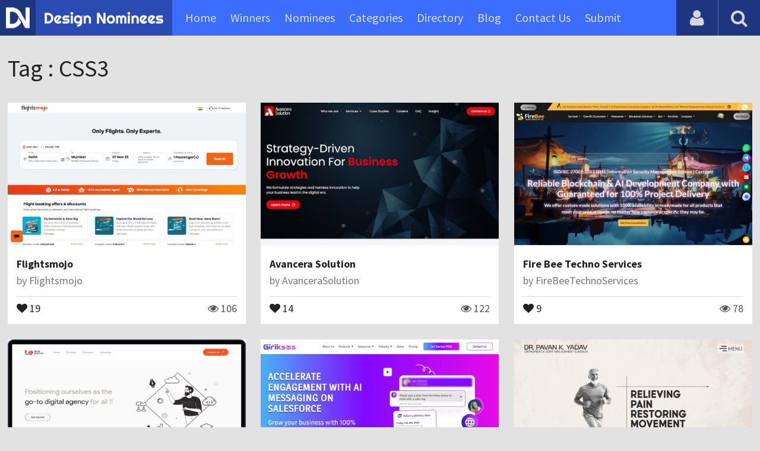

--- FILE ---
content_type: text/html; charset=UTF-8
request_url: https://www.designnominees.com/tags/websites/css3
body_size: 4422
content:
<!DOCTYPE HTML>
<html>
<head>
      <meta http-equiv="Content-Type" content="text/html; charset=UTF-8">
  <meta name="viewport" content="width=device-width, initial-scale=1, maximum-scale=1.0, user-scalable=no">
  <title>CSS Awards | App Awards | Game Awards| CSS Award Gallery | Design Awards | DesignNominees</title>
  <meta name="title" content="CSS Awards | App Awards | Game Awards| CSS Award Gallery | Design Awards | DesignNominees">
  <meta name="description" content="Design Nominees is a showcase of awarding and showcasing the best websites, apps and games by promoting innovative designers, developers and agencies.">
  <meta name="keywords" content="css awards,app awards,game awards, design awards, css gallery,app gallery, design awards, css winners, app winners, game winners">
       <meta property="og:url" content="https://www.designnominees.com/tags/games/css3" />
  <meta property="og:title" content="CSS Awards | App Awards | Game Awards| CSS Award Gallery | Design Awards | DesignNominees" />
  <meta property="og:description" content="Design Nominees is a showcase of awarding and showcasing the best websites, apps and games by promoting innovative designers, developers and agencies." />
  <meta property="og:image" content="https://www.designnominees.com/application/upload/SeoImage/1-designnominees.png" />
  <meta name="twitter:card" content="summary_large_image"/>
  <meta name="twitter:description" content="Design Nominees is a showcase of awarding and showcasing the best websites, apps and games by promoting innovative designers, developers and agencies."/>
  <meta name="twitter:title" content="CSS Awards | App Awards | Game Awards| CSS Award Gallery | Design Awards | DesignNominees"/>
  <meta name="twitter:site" content="@DesignNominees"/>
  <meta name="twitter:domain" content="DesignNomineess"/>
  <meta name="twitter:creator" content="@DesignNominees"/>
  <meta name="twitter:image:src" content="https://www.designnominees.com/application/upload/SeoImage/1-designnominees.png" />
  <link rel="canonical" href="https://www.designnominees.com/tags/games/css3" />
  <link rel="apple-touch-icon" sizes="57x57" href="//www.designnominees.com/application/assets/public/images/icons/apple-icon-57x57.png">
  <link rel="apple-touch-icon" sizes="60x60" href="//www.designnominees.com/application/assets/public/images/icons/apple-icon-60x60.png">
  <link rel="apple-touch-icon" sizes="72x72" href="//www.designnominees.com/application/assets/public/images/icons/apple-icon-72x72.png">
  <link rel="apple-touch-icon" sizes="76x76" href="//www.designnominees.com/application/assets/public/images/icons/apple-icon-76x76.png">
  <link rel="apple-touch-icon" sizes="114x114" href="//www.designnominees.com/application/assets/public/images/icons/apple-icon-114x114.png">
  <link rel="apple-touch-icon" sizes="120x120" href="//www.designnominees.com/application/assets/public/images/icons/apple-icon-120x120.png">
  <link rel="apple-touch-icon" sizes="144x144" href="//www.designnominees.com/application/assets/public/images/icons/apple-icon-144x144.png">
  <link rel="apple-touch-icon" sizes="152x152" href="//www.designnominees.com/application/assets/public/images/icons/apple-icon-152x152.png">
  <link rel="apple-touch-icon" sizes="180x180" href="//www.designnominees.com/application/assets/public/images/icons/apple-icon-180x180.png">
  <link rel="icon" type="image/png" sizes="192x192"  href="//www.designnominees.com/application/assets/public/images/icons/android-icon-192x192.png">
  <link rel="icon" type="image/png" sizes="32x32" href="//www.designnominees.com/application/assets/public/images/icons/favicon-32x32.png">
  <link rel="icon" type="image/png" sizes="96x96" href="//www.designnominees.com/application/assets/public/images/icons/favicon-96x96.png">
  <link rel="icon" type="image/png" sizes="16x16" href="//www.designnominees.com/application/assets/public/images/icons/favicon-16x16.png">

  <link href='https://fonts.googleapis.com/css?family=Source+Sans+Pro:400,300,600,700' rel='stylesheet' type='text/css'>
  <script src="https://cdn.onesignal.com/sdks/OneSignalSDK.js" async='async'></script>
  <script>
    var OneSignal = window.OneSignal || [];
    OneSignal.push(["init", {
      appId: "9f4f2d68-ba7b-4fdd-a136-7c6665e1797d",
      autoRegister: true, /* Set to true to automatically prompt visitors */
      subdomainName: 'https://designnominees.onesignal.com',   
      notifyButton: {
          enable: true /* Set to false to hide */
      }
    }]);
  </script>
  <script>
    var base_url="https://www.designnominees.com/";
    var IsLogin="";
    var redirect_url;
  </script>
    <link rel="stylesheet" type="text/css" href="//www.designnominees.com/application/assets/public/css/style.css">
    <link rel="stylesheet" type="text/css" href="//www.designnominees.com/application/assets/public/css/font-awesome.min.css">
    <link rel="stylesheet" type="text/css" href="//www.designnominees.com/application/assets/public/css/prism.css">
    <script src="//www.designnominees.com/application/assets/public/js/jquery-1.11.1.js"></script>
    <script src="//www.designnominees.com/application/assets/public/js/jquery.reveal.js"></script>
    <script src="//www.designnominees.com/application/assets/public/js/facebook.js"></script>
    <script src="//www.designnominees.com/application/assets/public/js/google.js"></script>
    <script src="//www.designnominees.com/application/assets/public/js/slick.min.js"></script>
    <script src="//www.designnominees.com/application/assets/public/js/header_general.js"></script>
    <script src="//www.designnominees.com/application/assets/public/js/prism.js"></script>

      <script>
    (function(i,s,o,g,r,a,m){i['GoogleAnalyticsObject']=r;i[r]=i[r]||function(){
          (i[r].q=i[r].q||[]).push(arguments)},i[r].l=1*new Date();a=s.createElement(o),
        m=s.getElementsByTagName(o)[0];a.async=1;a.src=g;m.parentNode.insertBefore(a,m)
    })(window,document,'script','https://www.google-analytics.com/analytics.js','ga');

    ga('create', 'UA-79142889-1', 'auto');
    ga('send', 'pageview');


    jQuery(function () {
      jQuery(".search_box").click(function()
      {
        $("#search").attr("action",base_url+$(this).attr('id'));
      });

    });

  </script>
  <script async src="//pagead2.googlesyndication.com/pagead/js/adsbygoogle.js"></script>
<script>
  (adsbygoogle = window.adsbygoogle || []).push({
    google_ad_client: "ca-pub-8394013770496590",
    enable_page_level_ads: true
  });
</script>
<body>
<div id="login" class="reveal-modal">
  <h1>Login</h1>
  <div class="login-form">
    <form action="javascript:;" name="login_form" id="login_form" method="post">
      <div class="field prepend-icon state-success" for="EmailAddress">
        <input name="EmailAddress" id="EmailAddress" type="text" placeholder="E-mail or username" class="form-input gui-input">
      </div>
      <div class="field prepend-icon state-success" for="Password">
        <input name="Password" type="password" id="Password" placeholder="Password" class="form-input gui-input">
      </div>
      <div class="LoginError"></div>
      <input name="Login" type="submit" value="Login" id="Login" class="btn blue block">
        <div class="row MT10">
            <div class="left">
                <!--<input name="" type="checkbox" value="">
                Remember me-->
            </div>
            <div class="right"><a href="https://www.designnominees.com/forgot-password" class="red-text underline">Forgot Password?</a></div>
        </div>
    </form>
  </div>
  <!--<div class="or-line"><span>or</span></div>
  <div class="row login-with">
    <div class="col-6"><a href="javascript:;" onclick="facebookLogin();" class="facebook btn"><i class="fa fa-facebook"></i> Login with Facebook</a></div>
    <div class="col-6"><a href="javascript:;" onclick="googleLogin();"  class="g-plus btn"><i class="fa fa-google-plus"></i> Login with Google</a></div>
  </div>-->
  <div class="register">Not a member yet? <a href="https://www.designnominees.com/register" class="blue-text">Register now</a></div>
  <a class="close-reveal-modal">&#215;</a> </div>
<div class="site-overlay"></div>
<div class="site-container">
  <div class="header">
    <div class="logo-icon"><a href="https://www.designnominees.com/"><img src="https://www.designnominees.com/application/assets/public/images/designnominees-icon.png" alt="Design Nominees" title="Design Nominees"></a></div>
    <div class="logo"><a href="https://www.designnominees.com/"><img src="https://www.designnominees.com/application/assets/public/images/designnominees.png" alt="Design Nominees" title="Design Nominees"></a></div>
   
    <div class="nav">
      <ul>
        <li><a href="https://www.designnominees.com/" >Home</a></li>
        <li><a href="javascript:;">Winners</a>
          <ul>
            <li><a href="https://www.designnominees.com/winners-websites" >Websites</a></li>
              <li><a href="https://www.designnominees.com/winners-themes" >Themes</a></li>
            <li><a href="https://www.designnominees.com/winners-apps" >Apps</a></li>
            <li><a href="https://www.designnominees.com/winners-games" >Games</a></li>
          </ul>
        </li>
        <li><a href="javascript:;">Nominees</a>
          <ul>
            <li><a href="https://www.designnominees.com/nominees-websites" >Websites</a></li>
            <li><a href="https://www.designnominees.com/nominees-themes" >Themes</a></li>
            <li><a href="https://www.designnominees.com/nominees-apps" >Apps</a></li>
            <li><a href="https://www.designnominees.com/nominees-games" >Games</a></li>
          </ul>
        </li>

        <li><a href="https://www.designnominees.com/categories" >Categories</a></li>
        <li><a href="https://www.designnominees.com/directory" >Directory</a></li>
        <li><a href="https://www.designnominees.com/blog" >Blog</a></li>
        <li><a href="https://www.designnominees.com/contact-us" >Contact Us</a></li>
        <li ><a href="javascript:;" class="submit-now"><span>Submit</span></a>
            <ul>
                <li><a href="https://www.designnominees.com/site-submission" >Submit Website</a></li>
                <li><a href="https://www.designnominees.com/theme-submission" >Submit Theme</a></li>
                <li><a href="https://www.designnominees.com/app-submission" >Submit App</a></li>
                <li><a href="https://www.designnominees.com/game-submission" >Submit Game</a></li>
            </ul>
        </li>
       

      </ul>
    </div>
    <a class="search-icon" href="javascript:;"><i class="fa fa-search"></i><i class="fa fa-times"></i></a>
    <div class="user-login"><a href="javascript:;" class="user-login-icon"><i class="fa fa-user"></i></a>
      <ul>
                  <li><a data-reveal-id="login" href="javascript:;">Login</a></li>
          <li><a href="https://www.designnominees.com/register">Register</a></li>
                </ul>
    </div>
	<a id="nav-icon" href="javascript:;"><span></span> <span></span> <span></span></a>
  </div>
  <div class="site-main">
    <div class="search">
      <div class="search-wrapper">
                <form action="https://www.designnominees.com/search-website" method="post" name="search" id="search">
          <input type="text" placeholder="Search ..." id="Search" name="Search" autofocus="" value="">
          <button class="search-submit" name="submit" type="submit"><i class="fa fa-search"></i></button>
          <div class="filter">
          	<div>
              <label>
                <input type="radio" value="1"  class="search_box"  id="search-website"  name="search_box" checked=checked>
                <span class="check"></span> Website </label>
            </div>
            <div>
                  <label>
                      <input type="radio" value="1"  class="search_box"  id="search-theme"  name="search_box" >
                      <span class="check"></span> Theme </label>
            </div>
          	<div>
              <label>
                <input type="radio" value="3" id="search-games" class="search_box"   name="search_box" >
                <span class="check"></span> Game </label>
            </div>
          	<div>
              <label>
                <input type="radio"value="2" id="search-apps" class="search_box"  name="search_box" >
                <span class="check"></span> App </label>
            </div>

              <div>
                  <label>
                      <input type="radio"value="2" id="search-articles" class="search_box"  name="search_box" >
                      <span class="check"></span> Article </label>
              </div>

            <div>
              <label>
                <input type="radio" value="4" id="search-profiles" class="search_box" name="search_box"  >
                <span class="check"></span> Profile </label>
            </div>
          </div>
        </form>
      </div>
    </div> <div class="container PT50">
    <div class="sub-hd M1P">
        <h1>Tag : CSS3</h1>
    </div>
    <div class="sites-list">
      <ul>
        		  <li >
                     <div class="sites-img"><a href="https://www.designnominees.com/sites/flightsmojo"><img alt="Flightsmojo" src="https://www.designnominees.com/application/upload/Websites/2025/10/flightsmojo-112.jpg"></a>
             <span class="site-link"> <a href="https://www.flightsmojo.in" target="_blank"><i class="fa fa-link"></i></a>
                                      <span class="date">Nominees 07 Nov 2025</span>
                              </span>

         </div>
            <div class="sites-info">
              <h2><a href="https://www.designnominees.com/sites/flightsmojo">Flightsmojo</a></h2>
              <h3>by <span>
                                Flightsmojo                                </span></h3>
            </div>
            <div class="app-fot">
              <div class="like-count">
                                <a href="javascript:;" AppID="61450" class="Liked" Count="19"><i class="fa fa-heart"></i> 19</a>
                              </div>
              <div class="view-count"><i class="fa fa-eye"></i> 106</div>
            </div>
        </li>
				  <li >
                     <div class="sites-img"><a href="https://www.designnominees.com/sites/avancera-solution"><img alt="Avancera Solution" src="https://www.designnominees.com/application/upload/Websites/2025/10/avancera-solution-158.jpg"></a>
             <span class="site-link"> <a href="https://avancerasolution.com/" target="_blank"><i class="fa fa-link"></i></a>
                                      <span class="date">Nominees 05 Nov 2025</span>
                              </span>

         </div>
            <div class="sites-info">
              <h2><a href="https://www.designnominees.com/sites/avancera-solution">Avancera Solution</a></h2>
              <h3>by <span>
                                AvanceraSolution                                </span></h3>
            </div>
            <div class="app-fot">
              <div class="like-count">
                                <a href="javascript:;" AppID="61332" class="Liked" Count="14"><i class="fa fa-heart"></i> 14</a>
                              </div>
              <div class="view-count"><i class="fa fa-eye"></i> 122</div>
            </div>
        </li>
				  <li >
                     <div class="sites-img"><a href="https://www.designnominees.com/sites/fire-bee-techno-services-1"><img alt="Fire Bee Techno Services" src="https://www.designnominees.com/application/upload/Websites/2025/10/fire-bee-techno-services-16.jpg"></a>
             <span class="site-link"> <a href="https://www.firebeetechnoservices.com" target="_blank"><i class="fa fa-link"></i></a>
                                      <span class="date">Nominees 31 Oct 2025</span>
                              </span>

         </div>
            <div class="sites-info">
              <h2><a href="https://www.designnominees.com/sites/fire-bee-techno-services-1">Fire Bee Techno Services</a></h2>
              <h3>by <span>
                                FireBeeTechnoServices                                </span></h3>
            </div>
            <div class="app-fot">
              <div class="like-count">
                                <a href="javascript:;" AppID="61184" class="Liked" Count="9"><i class="fa fa-heart"></i> 9</a>
                              </div>
              <div class="view-count"><i class="fa fa-eye"></i> 78</div>
            </div>
        </li>
				  <li >
                     <div class="sites-img"><a href="https://www.designnominees.com/sites/techerudite"><img alt="techerudite" src="https://www.designnominees.com/application/upload/Websites/2025/10/techerudite-60.jpg"></a>
             <span class="site-link"> <a href="https://techerudite.com/" target="_blank"><i class="fa fa-link"></i></a>
                                      <span class="date">Nominees 28 Oct 2025</span>
                              </span>

         </div>
            <div class="sites-info">
              <h2><a href="https://www.designnominees.com/sites/techerudite">techerudite</a></h2>
              <h3>by <span>
                                techerudite                                </span></h3>
            </div>
            <div class="app-fot">
              <div class="like-count">
                                <a href="javascript:;" AppID="61004" class="Liked" Count="15"><i class="fa fa-heart"></i> 15</a>
                              </div>
              <div class="view-count"><i class="fa fa-eye"></i> 104</div>
            </div>
        </li>
				  <li >
                     <div class="sites-img"><a href="https://www.designnominees.com/sites/giriksms"><img alt="GirikSMS" src="https://www.designnominees.com/application/upload/Websites/2025/10/giriksms-191.jpg"></a>
             <span class="site-link"> <a href="https://www.giriksms.com" target="_blank"><i class="fa fa-link"></i></a>
                                      <span class="date">Nominees 28 Oct 2025</span>
                              </span>

         </div>
            <div class="sites-info">
              <h2><a href="https://www.designnominees.com/sites/giriksms">GirikSMS</a></h2>
              <h3>by <span>
                                GirikSMS                                </span></h3>
            </div>
            <div class="app-fot">
              <div class="like-count">
                                <a href="javascript:;" AppID="60975" class="Liked" Count="12"><i class="fa fa-heart"></i> 12</a>
                              </div>
              <div class="view-count"><i class="fa fa-eye"></i> 94</div>
            </div>
        </li>
				  <li >
                     <div class="sites-img"><a href="https://www.designnominees.com/sites/dr-pavan-yadav"><img alt="Dr. Pavan Yadav" src="https://www.designnominees.com/application/upload/Websites/2025/09/dr-pavan-yadav-64.jpg"></a>
             <span class="site-link"> <a href="https://www.drpavanyadav.com/" target="_blank"><i class="fa fa-link"></i></a>
                                      <span class="date">Nominees 06 Oct 2025</span>
                              </span>

         </div>
            <div class="sites-info">
              <h2><a href="https://www.designnominees.com/sites/dr-pavan-yadav">Dr. Pavan Yadav</a></h2>
              <h3>by <span>
                                DrPavanYadav                                </span></h3>
            </div>
            <div class="app-fot">
              <div class="like-count">
                                <a href="javascript:;" AppID="60391" class="Liked" Count="15"><i class="fa fa-heart"></i> 15</a>
                              </div>
              <div class="view-count"><i class="fa fa-eye"></i> 140</div>
            </div>
        </li>
				  <li >
                     <div class="sites-img"><a href="https://www.designnominees.com/sites/mark-heart-hospital"><img alt="Mark Heart Hospital" src="https://www.designnominees.com/application/upload/Websites/2025/09/mark-heart-hospital-52.jpg"></a>
             <span class="site-link"> <a href="https://www.markhospital.in/" target="_blank"><i class="fa fa-link"></i></a>
                                      <span class="date">Nominees 06 Oct 2025</span>
                              </span>

         </div>
            <div class="sites-info">
              <h2><a href="https://www.designnominees.com/sites/mark-heart-hospital">Mark Heart Hospital</a></h2>
              <h3>by <span>
                                MarkHeartHospital                                </span></h3>
            </div>
            <div class="app-fot">
              <div class="like-count">
                                <a href="javascript:;" AppID="60390" class="Liked" Count="7"><i class="fa fa-heart"></i> 7</a>
                              </div>
              <div class="view-count"><i class="fa fa-eye"></i> 163</div>
            </div>
        </li>
				  <li >
                     <div class="sites-img"><a href="https://www.designnominees.com/sites/toolhub"><img alt="toolhub" src="https://www.designnominees.com/application/upload/Websites/2025/09/toolhub-9.jpg"></a>
             <span class="site-link"> <a href="https://toolhub.club/" target="_blank"><i class="fa fa-link"></i></a>
                                      <span class="date">Nominees 01 Oct 2025</span>
                              </span>

         </div>
            <div class="sites-info">
              <h2><a href="https://www.designnominees.com/sites/toolhub">toolhub</a></h2>
              <h3>by <span>
                                Robertmycs                                </span></h3>
            </div>
            <div class="app-fot">
              <div class="like-count">
                                <a href="javascript:;" AppID="60275" class="Liked" Count="10"><i class="fa fa-heart"></i> 10</a>
                              </div>
              <div class="view-count"><i class="fa fa-eye"></i> 172</div>
            </div>
        </li>
				  <li >
                     <div class="sites-img"><a href="https://www.designnominees.com/sites/mlm-softwareco-netsoft"><img alt="MLM Software.co Netsoft" src="https://www.designnominees.com/application/upload/Websites/2025/09/mlm-softwareco-netsoft-17.jpg"></a>
             <span class="site-link"> <a href="https://mlmsoftware.co/" target="_blank"><i class="fa fa-link"></i></a>
                                      <span class="date">Nominees 29 Sep 2025</span>
                              </span>

         </div>
            <div class="sites-info">
              <h2><a href="https://www.designnominees.com/sites/mlm-softwareco-netsoft">MLM Software.co Netsoft</a></h2>
              <h3>by <span>
                                Netsoft                                </span></h3>
            </div>
            <div class="app-fot">
              <div class="like-count">
                                <a href="javascript:;" AppID="60221" class="Liked" Count="18"><i class="fa fa-heart"></i> 18</a>
                              </div>
              <div class="view-count"><i class="fa fa-eye"></i> 682</div>
            </div>
        </li>
				  <li >
                     <div class="sites-img"><a href="https://www.designnominees.com/sites/velvetel"><img alt="Velvetel" src="https://www.designnominees.com/application/upload/Websites/2025/09/velvetel-59.jpg"></a>
             <span class="site-link"> <a href="https://velvetel.com" target="_blank"><i class="fa fa-link"></i></a>
                                      <span class="date">Nominees 26 Sep 2025</span>
                              </span>

         </div>
            <div class="sites-info">
              <h2><a href="https://www.designnominees.com/sites/velvetel">Velvetel</a></h2>
              <h3>by <span>
                                Velvetel Pulse                                </span></h3>
            </div>
            <div class="app-fot">
              <div class="like-count">
                                <a href="javascript:;" AppID="60136" class="Liked" Count="17"><i class="fa fa-heart"></i> 17</a>
                              </div>
              <div class="view-count"><i class="fa fa-eye"></i> 735</div>
            </div>
        </li>
				  <li >
                     <div class="sites-img"><a href="https://www.designnominees.com/sites/sapphire-clinics"><img alt="Sapphire Clinics" src="https://www.designnominees.com/application/upload/Websites/2025/08/sapphire-clinics-190.jpg"></a>
             <span class="site-link"> <a href="https://www.sapphireclinics.in/" target="_blank"><i class="fa fa-link"></i></a>
                                      <span class="date">Nominees 17 Sep 2025</span>
                              </span>

         </div>
            <div class="sites-info">
              <h2><a href="https://www.designnominees.com/sites/sapphire-clinics">Sapphire Clinics</a></h2>
              <h3>by <span>
                                SapphireClinics                                </span></h3>
            </div>
            <div class="app-fot">
              <div class="like-count">
                                <a href="javascript:;" AppID="59669" class="Liked" Count="8"><i class="fa fa-heart"></i> 8</a>
                              </div>
              <div class="view-count"><i class="fa fa-eye"></i> 511</div>
            </div>
        </li>
				  <li >
                     <div class="sites-img"><a href="https://www.designnominees.com/sites/shiva-hospitals"><img alt="Shiva Hospitals" src="https://www.designnominees.com/application/upload/Websites/2025/08/shiva-hospitals-88.jpg"></a>
             <span class="site-link"> <a href="https://www.shivahospitals.in/" target="_blank"><i class="fa fa-link"></i></a>
                                      <span class="date">Nominees 11 Sep 2025</span>
                              </span>

         </div>
            <div class="sites-info">
              <h2><a href="https://www.designnominees.com/sites/shiva-hospitals">Shiva Hospitals</a></h2>
              <h3>by <span>
                                ShivaHospitals                                </span></h3>
            </div>
            <div class="app-fot">
              <div class="like-count">
                                <a href="javascript:;" AppID="59662" class="Liked" Count="13"><i class="fa fa-heart"></i> 13</a>
                              </div>
              <div class="view-count"><i class="fa fa-eye"></i> 894</div>
            </div>
        </li>
		        </ul>
    </div>
     </div>

<div class="footer">
    <div class="container">
      <div class="row">
        <div class="col-6">
        	 <a href="https://www.designnominees.com/blog">Blog</a>|<a href="https://www.designnominees.com/contact-us">Contact Us</a>|<a href="https://www.designnominees.com/certificate">Certificate</a> | <a href="https://www.designnominees.com/terms-condition">Terms & Conditions</a><br />
All rights reserved &copy; 2025 DesignNominees.com
        </div>
        <div class="col-6">
        	<div class="social"><a href="https://www.facebook.com/DesignNominees" target="_blank" title="Facebook" class="facebook"><i class="fa fa-facebook"></i></a> <a href="http://twitter.com/DesignNominees" target="_blank" title="Twitter" class="twitter"><i class="fa fa-twitter"></i></a> <a href="http://pinterest.com/DesignNominees" target="_blank" title="Pinterest" class="pinterest"><i class="fa fa-pinterest-p"></i></a> <a href="http://feeds.feedburner.com/DesignNominees" target="_blank" title="Rss" class="rss"><i class="fa fa-rss"></i></a> </div>
        </div>
      </div>
    </div>
  </div>
</div>
</div>

 <script type='text/javascript' src='https://www.designnominees.com/application/assets/admin/js/admin-tools/admin-forms/js/jquery.validate.min.js'></script>
<script type='text/javascript' src='https://www.designnominees.com/application/assets/public/js/footer_general.js'></script>
</body>
</html>
 

--- FILE ---
content_type: text/html
request_url: https://content.googleapis.com/static/proxy.html?usegapi=1&jsh=m%3B%2F_%2Fscs%2Fabc-static%2F_%2Fjs%2Fk%3Dgapi.lb.en.H0R5hnEJFgQ.O%2Fd%3D1%2Frs%3DAHpOoo9sMW3biwZqLR-weMeFfAeYoZsLKA%2Fm%3D__features__
body_size: -187
content:
<!DOCTYPE html>
<html>
<head>
<title></title>
<meta http-equiv="X-UA-Compatible" content="IE=edge" />
<script nonce="1B66bwAYo_nGTr5VLke_7A">
  window['startup'] = function() {
    googleapis.server.init();
  };
</script>
<script src="https://apis.google.com/js/googleapis.proxy.js?onload=startup" async defer nonce="1B66bwAYo_nGTr5VLke_7A"></script>
</head>
<body>
</body>
</html>


--- FILE ---
content_type: text/html; charset=utf-8
request_url: https://www.google.com/recaptcha/api2/aframe
body_size: 268
content:
<!DOCTYPE HTML><html><head><meta http-equiv="content-type" content="text/html; charset=UTF-8"></head><body><script nonce="hHhXaJY3DMIQF8VqpdgqIw">/** Anti-fraud and anti-abuse applications only. See google.com/recaptcha */ try{var clients={'sodar':'https://pagead2.googlesyndication.com/pagead/sodar?'};window.addEventListener("message",function(a){try{if(a.source===window.parent){var b=JSON.parse(a.data);var c=clients[b['id']];if(c){var d=document.createElement('img');d.src=c+b['params']+'&rc='+(localStorage.getItem("rc::a")?sessionStorage.getItem("rc::b"):"");window.document.body.appendChild(d);sessionStorage.setItem("rc::e",parseInt(sessionStorage.getItem("rc::e")||0)+1);localStorage.setItem("rc::h",'1765878772420');}}}catch(b){}});window.parent.postMessage("_grecaptcha_ready", "*");}catch(b){}</script></body></html>